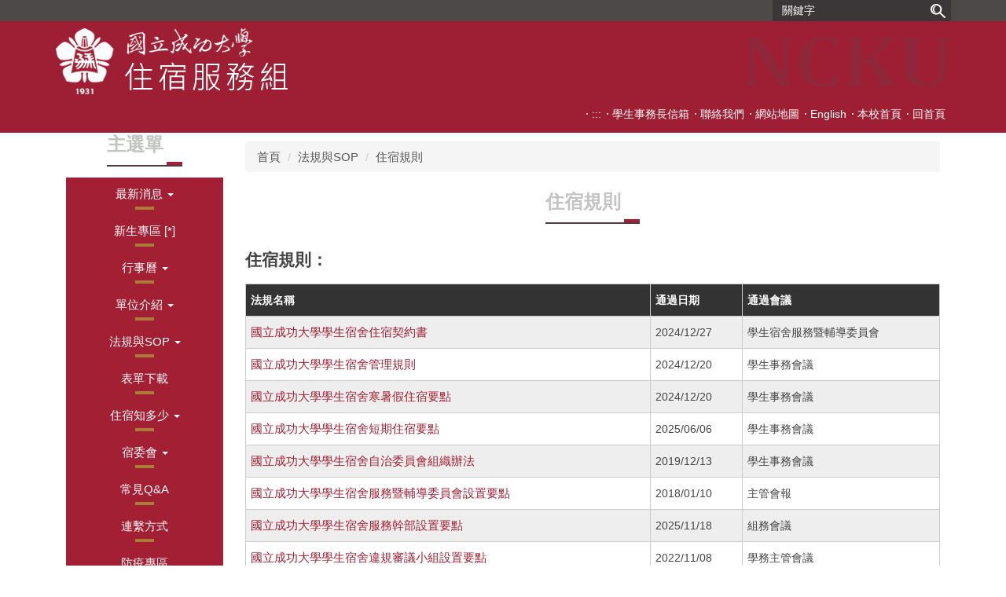

--- FILE ---
content_type: text/html; charset=UTF-8
request_url: https://housing-osa.ncku.edu.tw/p/412-1052-2541.php?Lang=zh-tw
body_size: 8790
content:
<!DOCTYPE html>
<html lang="zh-Hant">
<head>


<meta http-equiv="Content-Type" content="text/html; charset=utf-8">
<meta http-equiv="X-UA-Compatible" content="IE=edge,chrome=1" />
<meta name="viewport" content="initial-scale=1.0, user-scalable=1, minimum-scale=1.0, maximum-scale=3.0">
<meta name="mobile-web-app-capable" content="yes">
<meta name="apple-mobile-web-app-status-bar-style" content="black">
<meta name="keywords" content="請填寫網站關鍵記事，用半角逗號(,)隔開" />
<meta name="description" content="請填寫網站簡述" />
<meta property="og:image"  content="https://housing-osa.ncku.edu.tw/var/file/52/1052/msys_1052_8658781_78260.gif" />

<meta content="index,follow" name="robots">

<meta property="og:image"  content="/images/favicon.ico" />

<title>住宿規則 </title>

<link rel="shortcut icon" href="/images/favicon.ico" type="image/x-icon" />
<link rel="icon" href="/images/favicon.ico" type="image/x-icon" />
<link rel="bookmark" href="/images/favicon.ico" type="image/x-icon" />


<link rel="stylesheet" href="/var/file/52/1052/mobilestyle/combine-zh-tw.css?t=ce79535025" type="text/css" />
<style>@media (min-width: 481px) {.row_0 .col_01 { width: 20%;}.row_0 .col_02 { width: 80%;}.row_0 .col_03 { width: 0%;}}</style>

<script language="javascript"><!--
 var isHome = false 
 --></script>
<script language="javascript"><!--
 var isExpanMenu = false 
 --></script>
<script type="text/javascript" src="/var/file/js/combine_fr_a0a8e4de4b.js" ></script>
</head>
 
<body class="page_mobilecgmolist  ">

<div class="wrap">


<a href="#start-C" class="focusable" title="跳到主要內容區">跳到主要內容區</a>


<div class="fpbgvideo"></div>
<div class="minner">

<div id="Dyn_head">
<noscript>您的瀏覽器不支援JavaScript功能，若網頁功能無法正常使用時，請開啟瀏覽器JavaScript狀態</noscript>
<div class="header">
	<div class="minner ">







	
<div class="selfhead">
		<div class="meditor">
	
      
      <!--第一行-->
<div class="top_second">
<div class="top_second_main">
<div class="logo"><a href="/index.php" title="成功大學_住宿服務組"><img src="/var/file/52/1052/img/3413/Logo_hsd_zh_1070716.png" /> </a></div>
</div>
</div>
<!--第二行-->
<div class="top_third">
<div class="top_third_main">
   






<div class="mnavbar mn-collapse">
	<button type="button" class="navbar-toggle" data-toggle="collapse" data-target=".nav-toggle" aria-expanded="false">
		<span class="glyphicons show_lines">漢堡鈕選單</span>
	</button>
	<div class="nav-toggle collapse navbar-collapse iosScrollToggle">
		<div class="hdmenu">
			<ul class="nav navbar-nav" id="ae2699e27907cfd007d79757ac46f42f1_MenuTop">
			
				<li   id="Hln_3329" ><a  href="mailto:em50301@email.ncku.edu.tw" title="原頁面開啟">學生事務長信箱</a></li>
			
				<li  class="hidecss"  id="Hln_3320" ><a  href="https://counseling-osa.ncku.edu.tw/index.php?Lang=zh-tw" title="原頁面開啟">心輔組</a></li>
			
				<li  class="hidecss"  id="Hln_3321" ><a  href="https://assistance-osa.ncku.edu.tw/index.php?Lang=zh-tw" title="原頁面開啟">生輔組</a></li>
			
				<li  class="hidecss"  id="Hln_3322" ><a  href="https://activity-osa.ncku.edu.tw/index.php?Lang=zh-tw" title="原頁面開啟">活動組</a></li>
			
				<li  class="hidecss"  id="Hln_3323" ><a  href="https://grad-osa.ncku.edu.tw/index.php?Lang=zh-tw" title="原頁面開啟">生涯組</a></li>
			
				<li  class="hidecss"  id="Hln_3324" ><a  href="https://military-osa.ncku.edu.tw/index.php?Lang=zh-tw" title="原頁面開啟">軍訓室</a></li>
			
				<li  class="hidecss"  id="Hln_3325" ><a  href="https://isrc.web2.ncku.edu.tw" title="原頁面開啟">原資中心</a></li>
			
				<li  class="hidecss"  id="Hln_3326" ><a  href="https://osa.ncku.edu.tw/index.php?Lang=zh-tw" title="原頁面開啟">學生事務處</a></li>
			
				<li   id="Hln_3327" ><a  href="/p/412-1052-2420.php?Lang=zh-tw" title="原頁面開啟">聯絡我們</a></li>
			
				<li   id="Hln_3328" ><a  href="/p/17-1052.php?Lang=zh-tw" title="原頁面開啟">網站地圖</a></li>
			
				<li   id="Hln_3274" ><a  href="/index.php?Lang=en" title="原頁面開啟">English</a></li>
			
				<li   id="Hln_3275" ><a  href="https://web.ncku.edu.tw/" title="原頁面開啟">本校首頁</a></li>
			
				<li  class="hidecss"  id="Hln_1256" ><a  href="/index.php?Lang=zh-tw" title="原頁面開啟">回首頁</a></li>
			
			
			
            <li class="hdsearch">
               
<script type="text/javascript">
$(document).ready(function(){
   $(".hdsearch .sch-toggle").click(function(){
		var val = $(this).attr('aria-expanded')=="true" ? false : true;
		$(this).attr('aria-expanded',val);

      $(this).toggleClass("open");
   });
   $.hajaxOpenUrl('/app/index.php?Action=mobileloadmod&Type=mobileheadsch','#HeadSearch_F962add5102f20cf0094106e3f4803e1f');
});
</script>
<div class="hdsearch">
	

	<div class="msearch " id="HeadSearch_F962add5102f20cf0094106e3f4803e1f">
	</div>
   </div>


            </li>
         
         
			</ul>
		</div>
	</div>
</div>

<script>
$(document).ready(function(){
	$(".mnavbar .navbar-toggle").click(function(){
		$(this).toggleClass("open");
		var ariaExpanded = $(this).attr('aria-expanded');
		$(this).attr('aria-expanded',ariaExpanded !== 'true');
	});
   $('.iosScrollToggle').on('shown.bs.collapse', function () {
		var togglePos = $(this).css('position');
      if(togglePos !== 'static'){
          ModalHelper.afterOpen();
      }

    });

    $('.iosScrollToggle').on('hide.bs.collapse', function () {
		var togglePos = $(this).css('position');
      if(togglePos !== 'static'){
			ModalHelper.beforeClose();
      }

    });
	
	
	
});
</script>




	
      
      </div>
</div>
<p>&nbsp;</p>
   
	</div>
</div>




	</div>
</div>
<script language="javascript">

	tabSwitch("ae2699e27907cfd007d79757ac46f42f1_MenuTop");



if(typeof(_LoginHln)=='undefined') var _LoginHln = new hashUtil();

if(typeof(_LogoutHln)=='undefined') var _LogoutHln = new hashUtil();

if(typeof(_HomeHln)=='undefined') var _HomeHln = new hashUtil();
_HomeHln.put("3320","Hln_"+"3320");
_HomeHln.put("3321","Hln_"+"3321");
_HomeHln.put("3322","Hln_"+"3322");
_HomeHln.put("3323","Hln_"+"3323");
_HomeHln.put("3324","Hln_"+"3324");
_HomeHln.put("3325","Hln_"+"3325");
_HomeHln.put("3326","Hln_"+"3326");

if(typeof(_InternalHln)=='undefined') var _InternalHln = new hashUtil();
_InternalHln.put("1256","Hln_"+"1256");


$(document).ready(function(){
   if(typeof(loginStat)=='undefined') {
   	if(popChkLogin()) loginStat="login";
   	else loginStat="logout";
	}
	dealHln(isHome,loginStat,$('div.hdmenu'));

	
	
		var html ="<li><a title=\"上方內容區\" accesskey=\"U\" href=\"#\" class=\"hd-accesskey\">:::</a></li>";
		var anchor = "1";
		var hlnCgId = "ae2699e27907cfd007d79757ac46f42f1_MenuTop_"+anchor;
		var headMenuId = "ae2699e27907cfd007d79757ac46f42f1_MenuTop";
		if($("#"+hlnCgId).length>0){
			$("#"+hlnCgId).prepend(html);	
		}else{
			if($("#"+headMenuId).length>0)
			$("#"+headMenuId).prepend(html);	
		}
	
});

var firstWidth = window.innerWidth;
function mobilehead_widthChangeCb() {
if((firstWidth>=1024 && window.innerWidth<1024) || (firstWidth<1024 && window.innerWidth>=1024))  location.reload();
if(window.innerWidth <1024) {
setTimeout(()=>{
	var div = document.getElementsByClassName('mycollapse');
	if(div=='undefined' || div.length==0) div = document.getElementsByClassName('nav-toggle navbar-collapse iosScrollToggle');
   div = div[0];
   //var focusableElements = div.querySelectorAll('li>a[href], button, input[type="text"], select, textarea');
	if(typeof(div)!='undefined'){
   var focusableElements = div.querySelectorAll('a[href], button, input[type="text"], select, textarea');
	focusableElements[focusableElements.length-1].addEventListener('keydown', function(event) {
   	if (event.key === 'Tab') {
      	$(".hdmenu .dropdown").removeClass("open");
         var button= document.getElementsByClassName('navbar-toggle');
         button= button[0];
         button.click();
      }
	});
	}
},1000);
}else{
	var div = document.getElementsByClassName('mycollapse');
   if(div=='undefined' || div.length==0) div = document.getElementsByClassName('nav-toggle navbar-collapse iosScrollToggle');
   div = div[0];
	if(typeof(div)!='undefined'){
   var focusableElements = div.querySelectorAll('a[href]');
   focusableElements[focusableElements.length-1].addEventListener('keydown', function(event) {
      if (event.key === 'Tab') {
         $(".hdmenu .dropdown").removeClass("open");
      }
   });
	}
}
}
window.addEventListener('resize', mobilehead_widthChangeCb);
mobilehead_widthChangeCb();
</script>
<!-- generated at Mon Jan 05 2026 16:40:57 --></div>

<main id="main-content">
<div class="main">
<div class="minner">

	
	
<div class="row col2 row_0">
	<div class="mrow container">
		
			
			
			
			
				
        		
         	
				<div class="col col_01">
					<div class="mcol">
					
						
						
						<div id="Dyn_1_1" class="M1227  ">

	<button class="btn btn-primary cgmenu-toggle collapsed" role="button" data-toggle="collapse" data-target=".M1227 .module-cgmenu" aria-expanded="false" aria-controls="collapseExample">主選單</button>

<div class="module module-cgmenu md_style1">
	<header class="mt ">
	 
	<h2 class="mt-title">主選單</h2>
</header>

	<section class="mb">
		<ul class="cgmenu list-group dropmenu-right" id="a93c81d9724d15264eb0c451cadc505e4_Pccmenu">
		
			
			<li class="list-group-item dropdown" id="Cg_2393"    onmouseover="fixMenuPosition2(this,'Cgl_2393',0,0,'menu')" >
				<a role="button" aria-expanded="false" onfocus="fixMenuPosition2(this,'Cgl_2393',0,0,'menu',1)" class="dropdown-toggle"  title="原頁面開啟" href="javascript:void(0)" ><span>最新消息</span>
					<b class="caret"></b>
				</a>
				
					<ul  id="Cgl_2393" class="dropdown-menu dropmenu-right">
						
							
							
								<li><a  title="原頁面開啟" href="https://housing-osa.ncku.edu.tw/p/450-1052-2423,c1.php?Lang=zh-tw">住服組公告</a></li>
							
						
							
							
								<li><a  title="原頁面開啟" href="https://housing-osa.ncku.edu.tw/p/450-1052-2422,c1.php?Lang=zh-tw">宿舍活動公告</a></li>
							
						
					</ul>
					
			</li>
		
			
			<li class="list-group-item dropdown" id="Cg_18885"  >
				<a  class=""  title="原頁面開啟" href="https://housing-osa.ncku.edu.tw/p/412-1052-18885.php?Lang=zh-tw" ><span>新生專區 [*]</span>
					
				</a>
					
			</li>
		
			
			<li class="list-group-item dropdown" id="Cg_2421"    onmouseover="fixMenuPosition2(this,'Cgl_2421',0,0,'menu')" >
				<a role="button" aria-expanded="false" onfocus="fixMenuPosition2(this,'Cgl_2421',0,0,'menu',1)" class="dropdown-toggle"  title="原頁面開啟" href="javascript:void(0)" ><span>行事曆</span>
					<b class="caret"></b>
				</a>
				
					<ul  id="Cgl_2421" class="dropdown-menu dropmenu-right">
						
							
							
								<li><a  title="原頁面開啟" href="https://housing-osa.ncku.edu.tw/p/412-1052-10940.php?Lang=zh-tw">住宿服務組</a></li>
							
						
							
							
								<li><a  title="原頁面開啟" href="https://housing-osa.ncku.edu.tw/p/412-1052-10941.php?Lang=zh-tw">大學部床位</a></li>
							
						
							
							
								<li><a  title="原頁面開啟" href="https://housing-osa.ncku.edu.tw/p/412-1052-10942.php?Lang=zh-tw">研究所床位</a></li>
							
						
					</ul>
					
			</li>
		
			
			<li class="list-group-item dropdown" id="Cg_647"    onmouseover="fixMenuPosition2(this,'Cgl_647',0,0,'menu')" >
				<a role="button" aria-expanded="false" onfocus="fixMenuPosition2(this,'Cgl_647',0,0,'menu',1)" class="dropdown-toggle"  title="原頁面開啟" href="javascript:void(0)" ><span>單位介紹</span>
					<b class="caret"></b>
				</a>
				
					<ul  id="Cgl_647" class="dropdown-menu dropmenu-right">
						
							
							
								<li><a  title="原頁面開啟" href="https://housing-osa.ncku.edu.tw/p/412-1052-9829.php?Lang=zh-tw">簡介文宣</a></li>
							
						
							
							
								<li><a  title="原頁面開啟" href="https://housing-osa.ncku.edu.tw/p/412-1052-9830.php?Lang=zh-tw">服務人員</a></li>
							
						
					</ul>
					
			</li>
		
			
			<li class="list-group-item dropdown" id="Cg_648"    onmouseover="fixMenuPosition2(this,'Cgl_648',0,0,'menu')" >
				<a role="button" aria-expanded="false" onfocus="fixMenuPosition2(this,'Cgl_648',0,0,'menu',1)" class="dropdown-toggle"  title="原頁面開啟" href="javascript:void(0)" ><span>法規與SOP</span>
					<b class="caret"></b>
				</a>
				
					<ul  id="Cgl_648" class="dropdown-menu dropmenu-right">
						
							
							
								<li><a  title="原頁面開啟" href="https://housing-osa.ncku.edu.tw/p/412-1052-2541.php?Lang=zh-tw">住宿規則</a></li>
							
						
							
							
								<li><a  title="原頁面開啟" href="https://housing-osa.ncku.edu.tw/p/412-1052-4965.php?Lang=zh-tw">學生餐廳</a></li>
							
						
							
							
								<li><a  title="原頁面開啟" href="https://housing-osa.ncku.edu.tw/p/412-1052-2542.php?Lang=zh-tw">標準作業流程SOP</a></li>
							
						
					</ul>
					
			</li>
		
			
			<li class="list-group-item dropdown" id="Cg_651"  >
				<a  class=""  title="原頁面開啟" href="https://housing-osa.ncku.edu.tw/p/412-1052-651.php?Lang=zh-tw" ><span>表單下載</span>
					
				</a>
					
			</li>
		
			
			<li class="list-group-item dropdown" id="Cg_649"    onmouseover="fixMenuPosition2(this,'Cgl_649',0,0,'menu')" >
				<a role="button" aria-expanded="false" onfocus="fixMenuPosition2(this,'Cgl_649',0,0,'menu',1)" class="dropdown-toggle"  title="原頁面開啟" href="javascript:void(0)" ><span>住宿知多少</span>
					<b class="caret"></b>
				</a>
				
					<ul  id="Cgl_649" class="dropdown-menu dropmenu-right">
						
							
							
								<li><a  title="原頁面開啟" href="https://housing-osa.ncku.edu.tw/p/412-1052-2428.php?Lang=zh-tw">收費標準</a></li>
							
						
							
							
								<li><a  title="原頁面開啟" href="https://housing-osa.ncku.edu.tw/p/412-1052-10281.php?Lang=zh-tw">學生宿舍用電查詢</a></li>
							
						
							
							
								<li><a  title="原頁面開啟" href="https://housing-osa.ncku.edu.tw/p/412-1052-2430.php?Lang=zh-tw">宿舍生活資訊</a></li>
							
						
							
							
								<li><a  title="原頁面開啟" href="https://housing-osa.ncku.edu.tw/p/412-1052-4435.php?Lang=zh-tw">宿舍管理人員服務據點</a></li>
							
						
							
							
								<li><a  title="原頁面開啟" href="https://housing-osa.ncku.edu.tw/p/412-1052-4122.php?Lang=zh-tw">宿舍值勤聯絡電話</a></li>
							
						
							
							
								<li><a  title="原頁面開啟" href="https://housing-osa.ncku.edu.tw/p/412-1052-5085.php?Lang=zh-tw">宿舍社區營造</a></li>
							
						
							
							
								<li><a  title="原頁面開啟" href="https://housing-osa.ncku.edu.tw/p/412-1052-2617.php?Lang=zh-tw">大學部男生宿舍</a></li>
							
						
							
							
								<li><a  title="原頁面開啟" href="https://housing-osa.ncku.edu.tw/p/412-1052-2618.php?Lang=zh-tw">大學部女生宿舍</a></li>
							
						
							
							
								<li><a  title="原頁面開啟" href="https://housing-osa.ncku.edu.tw/p/412-1052-2619.php?Lang=zh-tw">研究生宿舍</a></li>
							
						
							
							
								<li><a  title="原頁面開啟" href="https://housing-osa.ncku.edu.tw/p/412-1052-31247.php?Lang=zh-tw">東寧學生宿舍</a></li>
							
						
							
							
								<li><a  title="原頁面開啟" href="https://housing-osa.ncku.edu.tw/p/412-1052-2621.php?Lang=zh-tw">BOT學生宿舍</a></li>
							
						
							
							
								<li><a  title="原頁面開啟" href="https://housing-osa.ncku.edu.tw/p/412-1052-6854.php?Lang=zh-tw">宿舍照片集</a></li>
							
						
							
							
								<li><a  title="原頁面開啟" href="https://housing-osa.ncku.edu.tw/p/412-1052-26374.php?Lang=zh-tw">安全宣導</a></li>
							
						
							
							
								<li><a  title="原頁面開啟" href="https://housing-osa.ncku.edu.tw/p/412-1052-29473.php?Lang=zh-tw">住宿相關費用繳費說明</a></li>
							
						
					</ul>
					
			</li>
		
			
			<li class="list-group-item dropdown" id="Cg_11294"    onmouseover="fixMenuPosition2(this,'Cgl_11294',0,0,'menu')" >
				<a role="button" aria-expanded="false" onfocus="fixMenuPosition2(this,'Cgl_11294',0,0,'menu',1)" class="dropdown-toggle"  title="原頁面開啟" href="javascript:void(0)" ><span>宿委會</span>
					<b class="caret"></b>
				</a>
				
					<ul  id="Cgl_11294" class="dropdown-menu dropmenu-right">
						
							
							
								<li><a  title="原頁面開啟" href="https://housing-osa.ncku.edu.tw/p/412-1052-11295.php?Lang=zh-tw">宿委會介紹</a></li>
							
						
							
							
								<li><a  title="原頁面開啟" href="https://housing-osa.ncku.edu.tw/p/412-1052-11296.php?Lang=zh-tw">組織架構</a></li>
							
						
							
							
								<li><a  title="原頁面開啟" href="https://housing-osa.ncku.edu.tw/p/412-1052-11298.php?Lang=zh-tw">職責說明</a></li>
							
						
							
							
								<li><a  title="原頁面開啟" href="https://housing-osa.ncku.edu.tw/p/412-1052-11297.php?Lang=zh-tw">宿委會選舉</a></li>
							
						
							
							
								<li><a  title="原頁面開啟" href="https://housing-osa.ncku.edu.tw/p/412-1052-20584.php?Lang=zh-tw">法規</a></li>
							
						
					</ul>
					
			</li>
		
			
			<li class="list-group-item dropdown" id="Cg_2418"  >
				<a  class="" target="_blank" title="另開新視窗" rel="noopener noreferrer"  href="https://housing-osa.ncku.edu.tw/p/450-1052-2418,c1.php?Lang=zh-tw" ><span>常見Q&amp;A</span>
					
				</a>
					
			</li>
		
			
			<li class="list-group-item dropdown" id="Cg_2420"  >
				<a  class=""  title="原頁面開啟" href="https://housing-osa.ncku.edu.tw/p/412-1052-2420.php?Lang=zh-tw" ><span>連繫方式</span>
					
				</a>
					
			</li>
		
			
			<li class="list-group-item dropdown" id="Cg_25601"  >
				<a  class=""  title="原頁面開啟" href="https://housing-osa.ncku.edu.tw/p/412-1052-25601.php?Lang=zh-tw" ><span>防疫專區</span>
					
				</a>
					
			</li>
		
			
			<li class="list-group-item dropdown" id="Cg_28859"  >
				<a  class=""  title="原頁面開啟" href="https://housing-osa.ncku.edu.tw/p/412-1052-28859.php?Lang=zh-tw" ><span>性別友善專區</span>
					
				</a>
					
			</li>
		
			
			<li class="list-group-item dropdown" id="Cg_30732"  >
				<a  class=""  title="原頁面開啟" href="https://housing-osa.ncku.edu.tw/p/412-1052-30732.php?Lang=zh-tw" ><span>宿舍場地借用</span>
					
				</a>
					
			</li>
		
		</ul>
	</section>
</div>
<script language="javascript">

	tabSwitch("a93c81d9724d15264eb0c451cadc505e4_Pccmenu");	


</script>


<!-- generated at Thu Jan 29 2026 09:28:58 --></div>

					
						
						
						<div id="Dyn_1_2" class="M21431  ">


	<button class="btn btn-primary cgmenu-toggle collapsed" role="button" data-toggle="collapse" data-target=".a9d85bbc0e20cbd9834088ab8d1c52243_RandClass" aria-expanded="false" aria-controls="collapseExample">業務分類</button>

<div class="module module-cgmenu module-menu md_style1 a9d85bbc0e20cbd9834088ab8d1c52243_RandClass">
	<header class="mt ">
	 
	<h2 class="mt-title">業務分類</h2>
</header>

	<section class="mb">
		<ul class="cgmenu list-group dropmenu-right" id="a9d85bbc0e20cbd9834088ab8d1c52243_MenuTop">
		
				
			<li class="list-group-item dropdown" id="Menu_490" >
				<a   title="原頁面開啟" class="" href="/p/412-1052-8196.php?Lang=zh-tw" >宿舍申請
					
				</a>
					
			</li>
		
				
			<li class="list-group-item dropdown" id="Menu_491" >
				<a   title="原頁面開啟" class="" href="/p/412-1052-2587.php?Lang=zh-tw" >住宿費減免
					
				</a>
					
			</li>
		
				
			<li class="list-group-item dropdown" id="Menu_539" >
				<a   title="原頁面開啟" class="" href="/p/412-1052-4084.php?Lang=zh-tw" >宿舍餐廳
					
				</a>
					
			</li>
		
				
			<li class="list-group-item dropdown" id="Menu_1500" >
				<a   title="另開新視窗" class="" href="/p/403-1052-2796.php?Lang=zh-tw" target="_blank">工程類進度
					
				</a>
					
			</li>
		
				
			<li class="list-group-item dropdown" id="Menu_2624" >
				<a   title="原頁面開啟" class="" href="/p/403-1052-3474.php?Lang=zh-tw" >東寧宿舍興建
					
				</a>
					
			</li>
		
				
			<li class="list-group-item dropdown" id="Menu_836" >
				<a   title="原頁面開啟" class="" href="/p/412-1052-18841.php?Lang=zh-tw" >宿舍自修室
					
				</a>
					
			</li>
		
				
			<li class="list-group-item dropdown" id="Menu_3004" >
				<a   title="原頁面開啟" class="" href="/p/412-1052-30526.php?Lang=zh-tw" >宿舍簡易廚房
					
				</a>
					
			</li>
		
				
			<li class="list-group-item dropdown" id="Menu_837" >
				<a   title="原頁面開啟" class="" href="/p/412-1052-3317.php?Lang=zh-tw" >服務學習三
					
				</a>
					
			</li>
		
				
			<li class="list-group-item dropdown" id="Menu_838" >
				<a   title="原頁面開啟" class="" href="/p/412-1052-2436.php?Lang=zh-tw" >宿舍會議記錄
					
				</a>
					
			</li>
		
				
			<li class="list-group-item dropdown" id="Menu_888"  onmouseover="fixMenuPosition2(this,'Menul_888',0,0,'menu')" >
				<a role="button" aria-expanded="false" onfocus="fixMenuPosition2(this,'Menul_888',0,0,'menu',1)"  title="原頁面開啟" class="dropdown-toggle" href="javascript:void(0)" >活動花絮
					<b class="caret"></b>
				</a>
				
					<ul  id="Menul_888" class="dropdown-menu dropmenu-right">
						
							
							
								<li id="Menu_3271"><a title="原頁面開啟" href="/p/412-1052-31564.php?Lang=zh-tw" >2025年</a></li>
							
						
							
							
								<li id="Menu_3269"><a title="原頁面開啟" href="/p/412-1052-31546.php?Lang=zh-tw" >2024年</a></li>
							
						
							
							
								<li id="Menu_3270"><a title="原頁面開啟" href="/p/412-1052-31565.php?Lang=zh-tw" >2023年</a></li>
							
						
							
							
								<li id="Menu_2840"><a title="原頁面開啟" href="/p/412-1052-29453.php?Lang=zh-tw" >2022年</a></li>
							
						
							
							
								<li id="Menu_2839"><a title="原頁面開啟" href="/p/412-1052-29452.php?Lang=zh-tw" >2021年</a></li>
							
						
					</ul>
					
			</li>
		
				
			<li class="list-group-item dropdown" id="Menu_1952" >
				<a   title="原頁面開啟" class="" href="/p/412-1052-26390.php?Lang=zh-tw" >宿舍財務資訊
					
				</a>
					
			</li>
		
		</ul>
	</section>
</div>

<script language="javascript">

	tabSwitch("a9d85bbc0e20cbd9834088ab8d1c52243_MenuTop");	




if(typeof(_LoginHln)=='undefined') var _LoginHln = new hashUtil();

if(typeof(_LogoutHln)=='undefined') var _LogoutHln = new hashUtil();

if(typeof(_HomeHln)=='undefined') var _HomeHln = new hashUtil();

if(typeof(_InternalHln)=='undefined') var _InternalHln = new hashUtil();


$(document).ready(function(){
	if(typeof(loginStat)=='undefined') {
   	if(popChkLogin()) loginStat="login";
   	else loginStat="logout";
	}
	dealHln(isHome,loginStat,$("div.module-menu"));
});

$("ul.dropdown-menu").each(function(){
	if($(this).has("li").length == 0){
		$(this).parent().find("b.caret").remove();
		$(this).remove();
	}
});

</script>
</div>

					
					</div>
				</div> 
			 
		
			
			
			
			
				
        		
         	
				<div class="col col_02">
					<div class="mcol">
					
						
						
						<div id="Dyn_2_1" class="M3  ">

<div class="module module-path md_style1">
	<div class="minner">
		<section class="mb">
			<ol class="breadcrumb">
			
			
				
				
				<li><a href="/index.php">首頁</a></li>
				
				
			
				
				
				<li><a href="https://housing-osa.ncku.edu.tw/p/412-1052-648.php?Lang=zh-tw">法規與SOP</a></li>
				
				
			
				
				
				
            <li class="active"><a href="https://housing-osa.ncku.edu.tw/p/412-1052-2541.php?Lang=zh-tw">住宿規則</a></li>
				
			
			</ol>
		</section>
	</div>
</div>

</div>

					
						
						
						<div id="Dyn_2_2" class="M4  ">


<div class="module module-cglist md_style1">
<div class="minner">
	<header class="mt ">
	 
	<h2 class="mt-title">住宿規則</h2>
</header>

	
   
	<section class="mb">
		<div class="mcont">
			

         



<div class="mpgdetail">
	
		
 		
		
		
		
		
	
	
   <div class="meditor"><style type="text/css">/* 
Generic Styling, for Desktops/Laptops 
*/
table { 
  width: 100%; 
  border-collapse: collapse; 
}
/* Zebra striping */
tr:nth-of-type(odd) { 
  background: #eee; 
}
th { 
  background: #333; 
  color: white; 
  font-weight: bold; 
}
td, th { 
  padding: 6px; 
  border: 1px solid #ccc; 
  text-align: left; 
}

/*
	Max width before this PARTICULAR table gets nasty. This query will take effect for any screen smaller than 760px and also iPads specifically.
*/
@media
  only screen 
  and (max-width: 760px), (min-device-width: 768px) 
  and (max-device-width: 1024px)  {

		/* Force table to not be like tables anymore */
		table, thead, tbody, th, td, tr {
			display: block;
		}

		/* Hide table headers (but not display: none;, for accessibility) */
		thead tr {
			position: absolute;
			top: -9999px;
			left: -9999px;
		}

    tr {
      margin: 0 0 1rem 0;
    }
      
    tr:nth-child(odd) {
      background: #ccc;
    }
    
		td {
			/* Behave  like a "row" */
			border: none;
			border-bottom: 1px solid #eee;
			position: relative;
			padding-left: 50%;
		}

		td:before {
			/* Now like a table header */
			position: absolute;
			/* Top/left values mimic padding */
			top: 0;
			left: 6px;
			width: 45%;
			padding-right: 10px;
			white-space: nowrap;
		}

		/*
		Label the data
    You could also use a data-* attribute and content for this. That way "bloats" the HTML, this way means you need to keep HTML and CSS in sync. Lea Verou has a clever way to handle with text-shadow.
		*/
		
		td:nth-of-type(1):before { content: "法規名稱"; }
		td:nth-of-type(2):before { content: "通過日期"; }
		td:nth-of-type(3):before { content: "通過會議"; }
		
	}
</style>
<h2>住宿規則：<a name="housinglaws"></a></h2>

<table role="table">
	<thead role="rowgroup">
		<tr role="row">
			<th role="columnheader">法規名稱</th>
			<th role="columnheader">通過日期</th>
			<th role="columnheader">通過會議</th>
		</tr>
	</thead>
	<tbody role="rowgroup">
		<tr role="row">
			<td role="cell"><a href="/var/file/52/1052/img/575/housing_law_001_1131227_all_fix11405.pdf">國立成功大學學生宿舍住宿契約書</a></td>
			<td role="cell">2024/12/27</td>
			<td role="cell">學生宿舍服務暨輔導委員會</td>
		</tr>
		<tr role="row">
			<td role="cell"><a href="/var/file/52/1052/img/575/housing_law_003_1131220_all_fix1140507.pdf">國立成功大學學生宿舍管理規則</a></td>
			<td role="cell">2024/12/20</td>
			<td role="cell">學生事務會議</td>
		</tr>
		<tr role="row">
			<td role="cell"><a href="/var/file/52/1052/img/575/housing_law_004_1131220_all.pdf" title="國立成功大學學生宿舍寒暑假住宿要點">國立成功大學學生宿舍寒暑假住宿要點</a></td>
			<td role="cell">2024/12/20</td>
			<td role="cell">學生事務會議</td>
		</tr>
		<tr role="row">
			<td role="cell"><a href="/var/file/52/1052/img/575/housing_law_033_1140606_all.pdf" title="國立成功大學學生宿舍短期住宿要點">國立成功大學學生宿舍短期住宿要點</a></td>
			<td role="cell">2025/06/06</td>
			<td role="cell">學生事務會議</td>
		</tr>
		<tr role="row">
			<td role="cell"><a href="/var/file/52/1052/img/575/housing_law_005_1081213.pdf" title="url">國立成功大學學生宿舍自治委員會組織辦法</a></td>
			<td role="cell">2019/12/13</td>
			<td role="cell">學生事務會議</td>
		</tr>
		<tr role="row">
			<td role="cell"><a href="/var/file/52/1052/img/575/housing_law_006_1070110_2.pdf" title="url">國立成功大學學生宿舍服務暨輔導委員會設置要點</a></td>
			<td role="cell">2018/01/10</td>
			<td role="cell">主管會報</td>
		</tr>
		<!--
<tr role="row">
<td role="cell"><a href="http://housing.osa.ncku.edu.tw/var/file/52/1052/img/575/housing_law_007_980413.pdf">國立成功大學校外賃居學生輔導實施計畫</a></td>
<td role="cell">2009/04/13</td>
<td role="cell">學務主管會議</td>
</tr> -->
		<tr role="row">
			<td role="cell"><a href="/var/file/52/1052/img/575/housing_law_014_1141118.pdf" title="url">國立成功大學學生宿舍服務幹部設置要點</a></td>
			<td role="cell">2025/11/18</td>
			<td role="cell">組務會議</td>
		</tr>
		<tr role="row">
			<td role="cell"><a href="/var/file/52/1052/img/575/housing_law_009_1111108.pdf" title="url">國立成功大學學生宿舍違規審議小組設置要點</a></td>
			<td role="cell">2022/11/08</td>
			<td role="cell">學務主管會議</td>
		</tr>
		<tr role="row">
			<td role="cell"><a href="/var/file/52/1052/img/575/housing_law_010_1080603.pdf" title="url">國立成功大學學生宿舍自治委員審議小組設置要點</a></td>
			<td role="cell">2019/06/03</td>
			<td role="cell">學務主管會議</td>
		</tr>
		<!--
<tr role="row">
<td role="cell"><a href="http://housing.osa.ncku.edu.tw/var/file/52/1052/img/575/housing_law_002_1061213.pdf">國立成功大學學生宿舍輔導員聘用要點</a></td>
<td role="cell">2017/12/13</td>
<td role="cell">學生宿舍服務暨輔導委員會</td>
</tr> -->
		<tr role="row">
			<td role="cell"><a href="/var/file/52/1052/img/575/housing_law_012_1080603_2.pdf" title="url">國立成功大學學生宿舍優良記點施行細則</a></td>
			<td role="cell">2019/06/03</td>
			<td role="cell">學務主管會議</td>
		</tr>
		<!--
<tr role="row">
<td role="cell"><a href="http://housing.osa.ncku.edu.tw/var/file/52/1052/img/575/housing_law_019_991213.pdf">國立成功大學光一舍多功能教室管理使用辦法</a></td>
<td role="cell">2010/12/13</td>
<td role="cell">組務會議</td>
</tr> --><!--
<tr role="row">
<td role="cell"><a href="http://housing.osa.ncku.edu.tw/var/file/52/1052/img/575/housing_law_021_20120928.pdf">國立成功大學光二舍多功能教室管理使用辦法</a></td>
<td role="cell">2012/09/28</td>
<td role="cell">組務會議</td>
</tr> --><!--
<tr role="row">
<td role="cell"><a href="http://housing.osa.ncku.edu.tw/var/file/52/1052/img/575/housing_law_013_1000314.pdf">國立成功大學學生宿舍環境清潔競賽辦法</a></td>
<td role="cell">2011/03/14</td>
<td role="cell">組務會議</td>
</tr> -->
		<tr role="row">
			<td role="cell"><a href="/var/file/52/1052/img/575/housing_law_023_1090205.pdf" title="url">國立成功大學勝利宿舍個人冰箱放置寢室規定</a></td>
			<td role="cell">2019/02/05</td>
			<td role="cell">組務會議</td>
		</tr>
		<tr role="row">
			<td role="cell"><a href="/var/file/52/1052/img/575/housing_law_024_1080605_2.pdf" title="url">國立成功大學敬業一舍自修閱覽室開放時間及使用要點</a></td>
			<td role="cell">2019/06/05</td>
			<td role="cell">組務會議</td>
		</tr>
		<tr role="row">
			<td role="cell"><a href="/var/file/52/1052/img/575/housing_law_025_1061121_2.pdf" title="url">國立成功大學學生個人非燃油載具停放寢室規定</a></td>
			<td role="cell">2017/11/21</td>
			<td role="cell">組務會議</td>
		</tr>
		<!--
<tr role="row">
<td role="cell"><a href="http://housing.osa.ncku.edu.tw/var/file/52/1052/img/575/housing_law_026_1070116.pdf">國立成功大學光復二舍交誼廳管理要點</a></td>
<td role="cell">2018/01/16</td>
<td role="cell">組務會議</td>
</tr> --><!--
<tr role="row">
<td role="cell"><a href="http://housing.osa.ncku.edu.tw/var/file/52/1052/img/575/housing_law_027_1040922.pdf">國立成功大學光復第二宿舍寢室冰箱置放管理辦法</a></td>
<td role="cell">2015/09/22</td>
<td role="cell">組務會議</td>
</tr> -->
		<tr role="row">
			<td role="cell"><a href="/var/file/52/1052/img/575/housing_law_017_1070601_2.pdf" title="選舉">國立成功大學學生宿舍自治委員會委員選舉實行細則</a></td>
			<td role="cell">2018/06/01</td>
			<td role="cell">學生宿舍自治委員會</td>
		</tr>
		<!--
		<tr role="row">
			<td role="cell"><a href="/var/file/52/1052/img/575/housing_law_029_1080605.pdf" title="url">國立成功大學光復一舍、敬業一舍緊急備用房管理要點</a></td>
			<td role="cell">2019/06/05</td>
			<td role="cell">組務會議</td>
		</tr>
-->
		<tr role="row">
			<td role="cell"><a href="/var/file/52/1052/img/575/housing_law_030_1071212.pdf" title="url">國立成功大學敬業一舍個人冰箱放置寢室規定</a></td>
			<td role="cell">2018/12/12</td>
			<td role="cell">組務會議</td>
		</tr>
		<tr role="row">
			<td role="cell"><a href="/var/file/52/1052/img/575/housing_law_016_zh_en_1121116.pdf">國立成功大學學生宿舍收入收支管理要點</a></td>
			<td role="cell">2023/11/16</td>
			<td role="cell">校務基金管理委員會</td>
		</tr>
		<!--
	<tr role="row">
		<td role="cell">法規</td>
		<td role="cell">日期</td>
		<td role="cell">會議</td>
	</tr>
	-->
	</tbody>
</table>

<p>&nbsp;</p>

<h2>各舍住宿生活公約：<a name="areadocs"></a></h2>

<table role="table">
	<thead role="rowgroup">
		<tr role="row">
			<th role="columnheader">法規名稱</th>
			<th role="columnheader">通過日期</th>
			<th role="columnheader">通過會議</th>
		</tr>
	</thead>
	<tbody role="rowgroup">
		<tr role="row">
			<td role="cell"><a href="/var/file/52/1052/img/575/areadoc1_1120216.pdf" title="url">國立成功大學勝利第一宿舍住宿生活公約</a></td>
			<td role="cell">2023/02/16</td>
			<td role="cell">學生宿舍自治委員會</td>
		</tr>
		<tr role="row">
			<td role="cell"><a href="/var/file/52/1052/img/575/areadoc2_1120216.pdf" title="url">國立成功大學勝利第二宿舍住宿生活公約</a></td>
			<td role="cell">2023/02/16</td>
			<td role="cell">學生宿舍自治委員會</td>
		</tr>
		<tr role="row">
			<td role="cell"><a href="/var/file/52/1052/img/575/areadoc3_1120216.pdf" title="url">國立成功大學勝利第三宿舍住宿生活公約</a></td>
			<td role="cell">2023/02/16</td>
			<td role="cell">學生宿舍自治委員會</td>
		</tr>
		<tr role="row">
			<td role="cell"><a href="/var/file/52/1052/img/575/areadoc6_20231129.pdf" title="pdf">國立成功大學勝利第六宿舍住宿生活公約</a></td>
			<td role="cell">2023/11/29</td>
			<td role="cell">學生宿舍自治委員會</td>
		</tr>
		<tr role="row">
			<td role="cell"><a href="/var/file/52/1052/img/575/areadoc8-1120216-1.pdf">國立成功大學勝利第八宿舍住宿生活公約</a></td>
			<td role="cell">2023/02/16</td>
			<td role="cell">學生宿舍自治委員會</td>
		</tr>
		<tr role="row">
			<td role="cell"><a href="/var/file/52/1052/img/575/areadoc9-1120216-1.pdf">國立成功大學勝利第九宿舍住宿生活公約</a></td>
			<td role="cell">2023/02/16</td>
			<td role="cell">學生宿舍自治委員會</td>
		</tr>
		<tr role="row">
			<td role="cell"><a href="/var/file/52/1052/img/575/areadocB_1090518_all.pdf" title="url">國立成功大學光復第一宿舍住宿生活公約</a></td>
			<td role="cell">2020/05/18</td>
			<td role="cell">學生宿舍自治委員會</td>
		</tr>
		<tr role="row">
			<td role="cell"><a href="/var/file/52/1052/img/575/areadocC_1120330.pdf">國立成功大學光復第二宿舍住宿生活公約</a></td>
			<td align="right">2023/03/30</td>
			<td align="center">學生宿舍自治委員會</td>
		</tr>
		<tr role="row">
			<td role="cell"><a href="/var/file/52/1052/img/575/areadocE_1120212.pdf" title="G1">國立成功大學敬業第一宿舍住宿生活公約</a></td>
			<td align="right">2023/02/12</td>
			<td align="center">學生宿舍自治委員會</td>
		</tr>
		<tr role="row">
			<td role="cell"><a href="/var/file/52/1052/img/575/areadoc4_20231129.pdf" title="url">國立成功大學勝利第四宿舍住宿生活公約</a></td>
			<td role="cell">2023/11/29</td>
			<td role="cell">學生宿舍自治委員會</td>
		</tr>
		<tr role="row">
			<td role="cell"><a href="/var/file/52/1052/img/575/areadocD_1130616.pdf" title="url">國立成功大學光復第三宿舍住宿生活公約</a></td>
			<td align="right">2023/06/16</td>
			<td align="center">學生宿舍自治委員會</td>
		</tr>
		<tr role="row">
			<td role="cell"><a href="/var/file/52/1052/img/575/areadocGH_1121129.pdf" title="url">國立成功大學敬業第三宿舍住宿生活公約</a></td>
			<td role="cell">2023/11/29</td>
			<td role="cell">學生宿舍自治委員會</td>
		</tr>
		<tr role="row">
			<td role="cell"><a href="/var/file/52/1052/img/575/areadocJKN_1140611.pdf" title="url">國立成功大學東寧宿舍住宿生活公約</a></td>
			<td role="cell">2025/06/11</td>
			<td role="cell">學生宿舍自治委員會</td>
		</tr>
	</tbody>
</table>

<p>&nbsp;</p>

<h2>宿舍場地借用規定：<!--Space Rental--><a name="spacelaws"></a></h2>

<table role="table">
	<thead role="rowgroup">
		<tr role="row">
			<th role="columnheader">法規名稱</th>
			<th role="columnheader">通過日期</th>
			<th role="columnheader">通過會議</th>
		</tr>
	</thead>
	<tbody role="rowgroup">
		<tr role="row">
			<td role="cell"><a href="/var/file/52/1052/img/575/housing_law_015_1141204_fix2.pdf">國立成功大學學生宿舍公共空間使用收費管理要點</a></td>
			<td role="cell">2025/12/04</td>
			<td role="cell">學務主管會議</td>
		</tr>
		<tr role="row">
			<td role="cell"><a href="/var/file/52/1052/img/575/housing_law_032_1131106.pdf">勝利一舍公共空間使用規定</a></td>
			<td role="cell">2024/11/06</td>
			<td role="cell">組務會議</td>
		</tr>
		<tr role="row">
			<td role="cell"><a href="/var/file/52/1052/img/575/housing_law_022_1130911.pdf">國立成功大學勝利六舍祈禱室使用辦法</a></td>
			<td role="cell">2024/09/11</td>
			<td role="cell">組務會議</td>
		</tr>
		<tr role="row">
			<td role="cell"><a href="/var/file/52/1052/img/575/housing_las_031_1120216.pdf">國立成功大學光復一舍簡易廚房管理規定</a></td>
			<td role="cell">2023/02/16</td>
			<td role="cell">學生宿舍自治委員會</td>
		</tr>
		<tr role="row">
			<td role="cell"><a href="/var/file/52/1052/img/575/housing_law_028_1070815_2.pdf" title="url">國立成功大學敬業一舍多功能大廳鋼琴使用管理要點</a></td>
			<td role="cell">2018/08/15</td>
			<td role="cell">組務會議</td>
		</tr>
		<tr role="row">
			<td role="cell"><a href="/var/file/52/1052/img/575/housing_law_020_1131106_fix.pdf">國立成功大學敬業一舍二樓交誼廳管理使用規定</a></td>
			<td role="cell">2024/11/06</td>
			<td role="cell">組務會議</td>
		</tr>
	</tbody>
</table>

<p>&nbsp;</p>
</div>
	
	
	
</div>





		</div>
	</section>
   
</div>
</div>







</div>

					
					</div>
				</div> 
			 
		
			
			
			
			 
		
	</div>
</div>
	

</div>
</div>
</main>

<div id="Dyn_footer">
<div class="footer">
<div class="minner container">







<div class="copyright">
<div class="meditor">
	<p>住宿服務組地址：701台南市東區大學路1號 勝利校區 勝利四舍1樓。</p>

<p>電話 (06)2757575 轉分機 86340。傳真 886-6-2003273。<br>E-Mail: em86340@email.ncku.edu.tw</p>
	
</div>
</div>





</div>
</div>
<!-- generated at Mon Jan 05 2026 16:40:57 --></div>


</div>
</div>
<div class="fpbgvideo"></div>



<div id="_pop_login" class="mpopdiv">
	<div class="mpopbg"></div>
	<div class="mbox">
	</div>
	<div id="_pop_login_alert" class="alert alert-success">登入成功</div>
</div>




<div id="_pop_tips" class="mtips">
	<div class="mbox">
	</div>
</div>
<div id="_pop_dialog" class="mdialog">
	<div class="minner">
		<div class="mcont">
		</div>
		<footer class="mdialog-foot">
        	<button type="submit" class="mbtn mbtn-s">OK</button>
        	<button type="submit" class="mbtn mbtn-c">Cancel</button>
		</footer>
	</div>
</div>

<div class="pswp" tabindex="-1" role="dialog" aria-hidden="true">
	<div class="pswp__bg"></div>
	<div class="pswp__scroll-wrap">
		<div class="pswp__container">
			 <div class="pswp__item"></div>
			 <div class="pswp__item"></div>
			 <div class="pswp__item"></div>
		</div>
		<div class="pswp__ui pswp__ui--hidden">
			<div class="pswp__top-bar">
				<div class="pswp__counter"></div>
				<button class="pswp__button pswp__button--close" title="Close (Esc)">Close (Esc)</button>
				<button class="pswp__button pswp__button--share" title="Share">Share</button>
				<button class="pswp__button pswp__button--fs" title="Toggle fullscreen">Toggle fullscreen</button>
				<button class="pswp__button pswp__button--zoom" title="Zoom in/out">Zoom in/out</button>
				<div class="pswp__preloader">
					<div class="pswp__preloader__icn">
						<div class="pswp__preloader__cut">
							<div class="pswp__preloader__donut"></div>
						</div>
					</div>
				</div>
			</div>
			<div class="pswp__share-modal pswp__share-modal--hidden pswp__single-tap">
				<div class="pswp__share-tooltip"></div> 
			</div>
			<button class="pswp__button pswp__button--arrow--left" title="Previous (arrow left)">Previous (arrow left)</button>
			<button class="pswp__button pswp__button--arrow--right" title="Next (arrow right)">Next (arrow right)</button>
			<div class="pswp__caption">
				<div class="pswp__caption__center"></div>
			</div>
		</div>
	</div>
</div>



<script>
function popChkLogin(){
	var hasCust= 1;
	if(!hasCust) return false;

	if(typeof(loginStat)=='undefined') {
   	var chkstat=0;
   	var chkUrl='/app/index.php?Action=mobilelogin';
   	var chkData = {Op:'chklogin'};
   	var chkObj=$.hajaxReturn(chkUrl,chkData);
   	chkstat=chkObj.stat;
		if(chkstat) {
			loginStat="login"; 
			return true;
		}else {
			loginStat="logout"; 
			return false;
		}	
	}else {
		if(loginStat=="login") return true;
		else return false;
	}
}
function popMemLogin(){
   var hasPop= '';
   var popcontent=$("#_pop_login .mbox").html();
   if(popcontent==0||popcontent==null){
		if(hasPop)	$.hajaxOpenUrl('/app/index.php?Action=mobileloadmod&Type=mobilepoplogin','#_pop_login .mbox','',function(){menuDropAct();});
		else window.location.href = "/app/index.php?Action=mobilelogin";
   }
}
</script>
<!-- generated at Thu Jan 29 2026 09:32:51 --></body></html>


--- FILE ---
content_type: text/html; charset=UTF-8
request_url: https://housing-osa.ncku.edu.tw/app/index.php?Action=mobileloadmod&Type=mobileheadsch
body_size: 812
content:
<script type="text/javascript">
$(document).ready(function(){
	$("#ad65a8da527ec5b91a39c931d45775cb0_searchbtn").blur(function(){
		$(".hdsearch .sch-toggle").click();
	});
});

function chkHeadSchToken_ad65a8da527ec5b91a39c931d45775cb0(){
   document.HeadSearchForm_ad65a8da527ec5b91a39c931d45775cb0.submit();
}
</script>
<form class="navbar-form" role="search" name="HeadSearchForm_ad65a8da527ec5b91a39c931d45775cb0" onsubmit='chkHeadSchToken_ad65a8da527ec5b91a39c931d45775cb0(); return false;' method="post" action="/app/index.php?Action=mobileptsearch">
	<div class="input-group">
		<input type="text" name="SchKey" title="關鍵字" class="form-control" placeholder="關鍵字" aria-expanded="true" />
		<span class="input-group-btn">
			<button type="button" id="ad65a8da527ec5b91a39c931d45775cb0_searchbtn" class="btn btn-default" onclick='chkHeadSchToken_ad65a8da527ec5b91a39c931d45775cb0()'>搜尋</button>
		</span>
	</div>
   <input type="hidden" name="req_token" value="[base64]">
</form>
